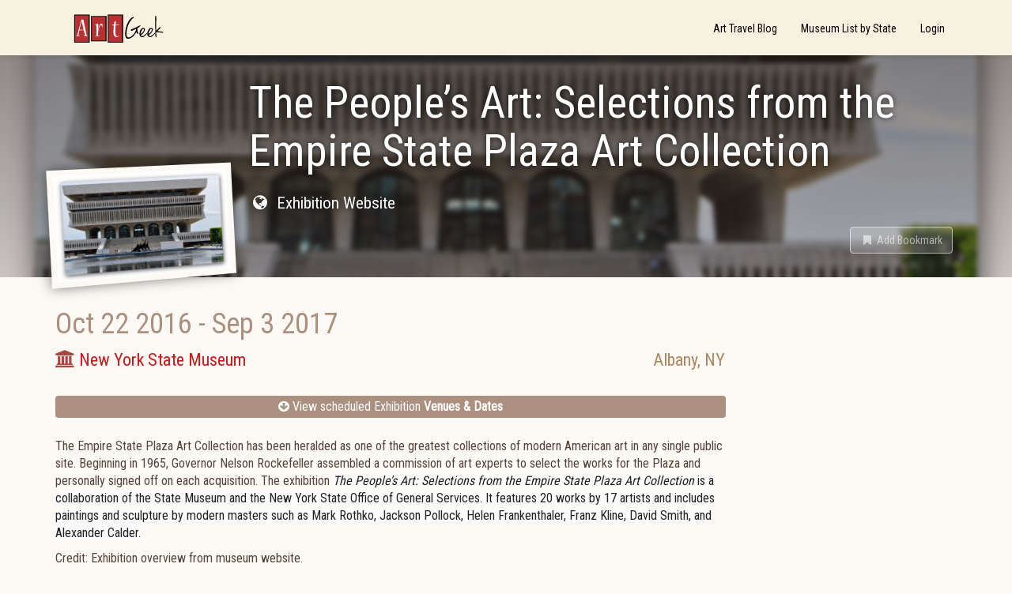

--- FILE ---
content_type: text/html; charset=utf-8
request_url: https://www.artgeek.io/exhibitions/584732956f34c4ed05acabaf/584732956f34c4ed05acabae
body_size: 6342
content:
<!DOCTYPE html>

<html>
    <head>
        <title data-react-helmet="true">The People’s Art: Selections from the Empire State Plaza Art Collection - Albany NY - Exhibition - ArtGeek</title>

        <meta name="viewport" content="width=device-width, initial-scale=1, maximum-scale=1">
        <meta data-react-helmet="true" property="keywords" content="American,20th Century,Mark Rothko,Jackson Pollock,Helen Frankenthaler,Franz Kline,David Smith,Alexander Calder,and others"/><meta data-react-helmet="true" property="og:title" content="The People’s Art: Selections from the Empire State Plaza Art Collection - Albany NY - Exhibition - ArtGeek"/><meta data-react-helmet="true" property="og:type" content="article"/><meta data-react-helmet="true" property="og:image" content="/api/media/581f909d809659292baee5a6"/><meta data-react-helmet="true" property="og:url" content="https://www.artgeek.io/exhibitions/584732956f34c4ed05acabaf/584732956f34c4ed05acabae"/>

        <link rel="stylesheet" href="https://fonts.googleapis.com/css?family=Roboto+Condensed">
        <link rel="stylesheet" href="/public/client.css" />
        <link rel="icon" type="image/png" href="/public/favicon.ico" />
        

        <script>window.__initialState__={"auth":{"register":{},"resetPassword":{},"verify":{}},"assoc":{"associations":{}},"bookmark":{"entityTypes":{},"list":[]},"category":{"categories":{"medium":"Medium / Art Form","medium/architecture":"Architecture","medium/books_manuscripts":"Books / Manuscripts","medium/costume":"Costume","medium/decorative arts":"Decorative Arts","medium/decorative arts/carving":"Carving","medium/decorative arts/ceramics_porcelain_pottery":"Ceramics / Porcelain / Pottery","medium/decorative arts/enamel":"Enamel","medium/decorative arts/furniture":"Furniture","medium/decorative arts/glass":"Glass","medium/decorative arts/jewelry":"Jewelry","medium/decorative arts/metalwork":"Metalwork","medium/decorative arts/mosaic":"Mosaic","medium/decorative arts/musicalInstruments":"Musical Instruments","medium/decorative arts/woodwork":"Woodwork","medium/fiber":"Fiber Arts","medium/fiber/textiles-rugs-basketry":"Textiles / Basketry / Quilts","medium/installation":"Installation","medium/mixed-media":"Mixed-media","medium/multimedia":"Multi-media / Digital / Video","medium/painting":"Painting","medium/performance art":"Performance art","medium/photography":"Photography","medium/sculpture":"Sculpture","medium/various-media":"Various Media","medium/works on paper":"Works on Paper","origin":"Origin","origin/africa":"Africa","origin/american art":"American","origin/canadian art":"Canadian","origin/british art":"British","origin/european art":"European","origin/latin american":"Latin American","origin/latin american/caribbean":"Caribbean","origin/latin american/mexico":"Mexico","origin/asian art":"Asian","origin/asian art/austronesia":"Austronesia","origin/asian art/india":"India","origin/asian art/japanese":"Japanese","origin/asian art/chinese":"Chinese","origin/asian art/southeast":"Southeast Asia","origin/islamic_assyrian_persian":"Islamic / Assyrian / Persian","origin/indigenous art":"Indigenous","origin/indigenous art/african":"African","origin/indigenous art/americas":"Americas","origin/indigenous art/oceanic":"Oceanic (Australia, Melanesia, New Zealand, and Polynesia)","origin/international":"International","subject":"Subject / Theme","subject/animals_wildlife_sporting":"Animals / Wildlife / Nature","subject/architecture":"Architecture","subject/culture-lifestyle":"Culture / Lifestyle","subject/design":"Design","subject/ethnic_gender":"Ethnic / Gender","subject/fantasy_comic":"Fantasy / Comic","subject/genre_domestic_interiors":"Genre / Domestic / Interiors","subject/history":"History","subject/indigenous":"Indigenous","subject/judaica":"Judaica","subject/landscape":"Landscape","subject/maritime":"Maritime","subject/nudes":"Nudes / Erotica","subject/political_satire_documentary":"Political / Satire / Documentary","subject/portrait":"Portrait","subject/people_children":"People/ Children","subject/sacred":"Sacred","subject/stillLife_botanic":"Still Life / Botanic","subject/western":"Western","period":"Period / Movement / Style","period/folk_art":"Folk Art","period/contemporary":"Contemporary","period/20th_century":"20th Century","period/20th_century/abstraction":"Abstraction","period/20th_century/modernism":"Modernism","period/20th_century/pop_art":"Pop / Op Art","period/20th_century/arts_crafts_movement":"Arts & Crafts movement","period/20th_century/art_nouveau_deco":"Art Nouveau / Art Deco","period/20th_century/surrealism":"Surrealism","period/19th_century":"19th Century","period/19th_century/academic":"Academic","period/19th_century/impressionism":"Impressionism","period/19th_century/post_impressionism":"Post-Impressionism","period/18th_century":"18th Century","period/18th_century/rococo":"Rococo","period/18th_century/neoclassicism":"Neoclassicism","period/15th_17th_century":"15th - 17th Century","period/15th_17th_century/renaissance":"Renaissance","period/15th_17th_century/mannerism":"Mannerism","period/15th_17th_century/baroque":"Baroque","period/medieval":"Medieval","period/medieval/gothic_art":"Gothic Art","period/medieval/byzantine_art":"Byzantine Art","period/ancient":"Ancient","period/ancient/egyptian":"Egyptian","period/ancient/greek_roman":"Greek / Roman","period/ancient/precolumbian_mayan_aztec":"PreColumbian / Mayan / Aztec","period/prehistory":"Prehistory"}},"event":{"byId":{"584732956f34c4ed05acabae":{"id":"584732956f34c4ed05acabae","exhibitionId":"584732956f34c4ed05acabaf","museumId":"569e6f67a8f28f9622b88fe4","startDate":{"start":"2016-10-22T06:00:00.000Z","end":"2016-10-22T06:00:00.000Z","type":"date"},"endDate":{"start":"2017-09-03T06:00:00.000Z","end":"2017-09-03T06:00:00.000Z","type":"date"}}}},"exhibition":{"byId":{"584732956f34c4ed05acabaf":{"_id":"584732956f34c4ed05acabaf","createdDate":"2016-12-06T21:50:13.196Z","title":"The People’s Art: Selections from the Empire State Plaza Art Collection","url":"http://www.nysm.nysed.gov/exhibitions/people%E2%80%99s-art-selections-empire-state-plaza-art-collection","content":"<p>The Empire State Plaza Art Collection has been heralded as one of the greatest collections of modern American art in any single public site. Beginning in 1965, Governor Nelson Rockefeller assembled a commission of art experts to select the works for the Plaza and personally signed off on each acquisition. The exhibition <font color=\"#222222\"><span style=\"background-color: rgb(251, 251, 251);\"><i>The People’s Art: Selections from the Empire State Plaza Art Collection</i> is a collaboration of the State Museum and the New York State Office of General Services. It features 20 works by 17 artists and includes paintings and sculpture by modern masters such as Mark Rothko, Jackson Pollock, Helen Frankenthaler, Franz Kline, David Smith, and Alexander Calder.</span></font><br/></p><p>Credit: Exhibition overview from museum website.<i></i></p>","summary":"20 paintings and sculpture  by 17 20th-century artists","lastModifiedDate":"2017-01-19T07:00:00.000Z","__v":0,"published":true,"operatorNotes":[],"externalLinks":[],"events":[{"museumId":"569e6f67a8f28f9622b88fe4","startDate":{"start":"2016-10-22T06:00:00.000Z","end":"2016-10-22T06:00:00.000Z","type":"date"},"endDate":{"start":"2017-09-03T06:00:00.000Z","end":"2017-09-03T06:00:00.000Z","type":"date"},"_id":"584732956f34c4ed05acabae"}],"tags":[],"categories":["origin/american art","period/20th_century"],"images":[],"artists":[{"_id":"57716c067f6efe663a9de0b5","fullName":"Mark Rothko","__v":0,"aliases":[],"lastModifiedDate":"2016-06-27T18:10:27.271Z","createdDate":"2016-06-27T18:10:14.391Z"},{"_id":"56dcbc13ce7c3eeb1202a690","fullName":"Jackson Pollock","__v":0,"aliases":[],"lastModifiedDate":"2016-03-06T23:24:09.646Z","createdDate":"2016-03-06T23:24:03.584Z"},{"_id":"56cce180a0e6814e42f4e0dd","fullName":"Helen Frankenthaler","aliases":[],"lastModifiedDate":"2016-12-06T21:42:33.255Z","createdDate":"2016-12-06T21:42:33.255Z"},{"_id":"584731066f34c4ed05acabac","fullName":"Franz Kline","__v":0,"aliases":[],"lastModifiedDate":"2016-12-06T21:43:33.974Z","createdDate":"2016-12-06T21:43:34.088Z"},{"_id":"5847311b6f34c4ed05acabad","fullName":"David Smith","__v":0,"aliases":[],"lastModifiedDate":"2016-12-06T21:43:54.908Z","createdDate":"2016-12-06T21:43:55.020Z"},{"_id":"56fdb3506f08d4131080ac9e","fullName":"Alexander Calder","__v":0,"aliases":[],"lastModifiedDate":"2016-03-31T23:31:29.132Z","createdDate":"2016-03-31T23:31:28.568Z"},{"_id":"57226d7041c8786b3caf871a","fullName":"and others","__v":0,"aliases":[],"lastModifiedDate":"2016-04-28T20:07:15.822Z","createdDate":"2016-04-28T20:07:12.389Z"}],"amazonLinks":[]}},"exhibition":{"_id":"584732956f34c4ed05acabaf","createdDate":"2016-12-06T21:50:13.196Z","title":"The People’s Art: Selections from the Empire State Plaza Art Collection","url":"http://www.nysm.nysed.gov/exhibitions/people%E2%80%99s-art-selections-empire-state-plaza-art-collection","content":"<p>The Empire State Plaza Art Collection has been heralded as one of the greatest collections of modern American art in any single public site. Beginning in 1965, Governor Nelson Rockefeller assembled a commission of art experts to select the works for the Plaza and personally signed off on each acquisition. The exhibition <font color=\"#222222\"><span style=\"background-color: rgb(251, 251, 251);\"><i>The People’s Art: Selections from the Empire State Plaza Art Collection</i> is a collaboration of the State Museum and the New York State Office of General Services. It features 20 works by 17 artists and includes paintings and sculpture by modern masters such as Mark Rothko, Jackson Pollock, Helen Frankenthaler, Franz Kline, David Smith, and Alexander Calder.</span></font><br/></p><p>Credit: Exhibition overview from museum website.<i></i></p>","summary":"20 paintings and sculpture  by 17 20th-century artists","lastModifiedDate":"2017-01-19T07:00:00.000Z","__v":0,"published":true,"operatorNotes":[],"externalLinks":[],"events":[{"museumId":"569e6f67a8f28f9622b88fe4","startDate":{"start":"2016-10-22T06:00:00.000Z","end":"2016-10-22T06:00:00.000Z","type":"date"},"endDate":{"start":"2017-09-03T06:00:00.000Z","end":"2017-09-03T06:00:00.000Z","type":"date"},"_id":"584732956f34c4ed05acabae"}],"tags":[],"categories":["origin/american art","period/20th_century"],"images":[],"artists":[{"_id":"57716c067f6efe663a9de0b5","fullName":"Mark Rothko","__v":0,"aliases":[],"lastModifiedDate":"2016-06-27T18:10:27.271Z","createdDate":"2016-06-27T18:10:14.391Z"},{"_id":"56dcbc13ce7c3eeb1202a690","fullName":"Jackson Pollock","__v":0,"aliases":[],"lastModifiedDate":"2016-03-06T23:24:09.646Z","createdDate":"2016-03-06T23:24:03.584Z"},{"_id":"56cce180a0e6814e42f4e0dd","fullName":"Helen Frankenthaler","aliases":[],"lastModifiedDate":"2016-12-06T21:42:33.255Z","createdDate":"2016-12-06T21:42:33.255Z"},{"_id":"584731066f34c4ed05acabac","fullName":"Franz Kline","__v":0,"aliases":[],"lastModifiedDate":"2016-12-06T21:43:33.974Z","createdDate":"2016-12-06T21:43:34.088Z"},{"_id":"5847311b6f34c4ed05acabad","fullName":"David Smith","__v":0,"aliases":[],"lastModifiedDate":"2016-12-06T21:43:54.908Z","createdDate":"2016-12-06T21:43:55.020Z"},{"_id":"56fdb3506f08d4131080ac9e","fullName":"Alexander Calder","__v":0,"aliases":[],"lastModifiedDate":"2016-03-31T23:31:29.132Z","createdDate":"2016-03-31T23:31:28.568Z"},{"_id":"57226d7041c8786b3caf871a","fullName":"and others","__v":0,"aliases":[],"lastModifiedDate":"2016-04-28T20:07:15.822Z","createdDate":"2016-04-28T20:07:12.389Z"}],"amazonLinks":[]},"museums":{"569e6f67a8f28f9622b88fe4":{"_id":"569e6f67a8f28f9622b88fe4","city":"Albany","content":"<p>The New York State Museum &#34;serves the lifelong educational needs of New Yorkers and visitors through its collections, exhibitions, scholarship, programs, media and publications in science, history, anthropology, and art.&#34;  </p><p>The Museum mounts approximately 12 temporary exhibitions each year on a wide range of subjects. <br/></p>","createdDate":"2016-01-19T17:16:23.185Z","lastModifiedDate":"2019-03-28T15:45:46.727Z","lastReviewedDate":"2016-01-31T05:07:40.354Z","name":"New York State Museum","operatorNotes":[],"phone":"518-474-5877","state":"NY","streetAddress":"260 Madison Avenue","tags":["specialty art museum","history museum"],"url":"http://www.nysm.nysed.gov/","zipCode":"12230","published":true,"amazonLinks":[],"externalLinks":[],"images":["581f909d809659292baee5a6"],"__v":4,"priority":3,"lastEventModifiedDate":"2018-11-20T21:11:33.979Z","associations":[],"heroImage":"/api/media/581f909d809659292baee5a6","id":"569e6f67a8f28f9622b88fe4"}}},"google":{"adSense":{"clientId":"ca-pub-7897876317921608","enabled":true},"analytics":{"trackingId":"UA-85203397-1"}},"home":{"blogUri":"https://blog.artgeek.io","errorNotificationsEnabled":true,"baseUrl":"https://www.artgeek.io"},"marketing":{"recaptchaSiteKey":"6LcKUyITAAAAAPSLdDkYgYq9UGNSzxTnyNO9IIai"},"museum":{"byId":{"569e6f67a8f28f9622b88fe4":{"_id":"569e6f67a8f28f9622b88fe4","city":"Albany","content":"<p>The New York State Museum &#34;serves the lifelong educational needs of New Yorkers and visitors through its collections, exhibitions, scholarship, programs, media and publications in science, history, anthropology, and art.&#34;  </p><p>The Museum mounts approximately 12 temporary exhibitions each year on a wide range of subjects. <br/></p>","createdDate":"2016-01-19T17:16:23.185Z","lastModifiedDate":"2019-03-28T15:45:46.727Z","lastReviewedDate":"2016-01-31T05:07:40.354Z","name":"New York State Museum","operatorNotes":[],"phone":"518-474-5877","state":"NY","streetAddress":"260 Madison Avenue","tags":["specialty art museum","history museum"],"url":"http://www.nysm.nysed.gov/","zipCode":"12230","published":true,"amazonLinks":[],"externalLinks":[],"images":["581f909d809659292baee5a6"],"__v":4,"priority":3,"lastEventModifiedDate":"2018-11-20T21:11:33.979Z","associations":[],"heroImage":"/api/media/581f909d809659292baee5a6","id":"569e6f67a8f28f9622b88fe4"}},"coverage":[],"events":[]},"page":{},"profile":{},"search":{"resultListStyle":"grid"},"routing":{"locationBeforeTransitions":{"pathname":"/exhibitions/584732956f34c4ed05acabaf/584732956f34c4ed05acabae","search":"","hash":"","action":"POP","key":null,"query":{}}}};</script>
    </head>
    <body >
        <div id="app"><div class="goog-adsense" data-reactroot=""><nav class="navbar navbar-default"><div class="container"><div class="navbar-header"><a class="navbar-brand" href="/"><span class="sr-only">ArtGeek</span></a><button type="button" class="navbar-toggle collapsed"><span class="sr-only">Toggle navigation</span><span class="icon-bar"></span><span class="icon-bar"></span><span class="icon-bar"></span></button></div><div class="navbar-collapse collapse"><ul class="nav navbar-nav navbar-right"><li role="presentation" class=""><a href="https://blog.artgeek.io">Art Travel Blog</a></li><li role="presentation" class=""><a action="push" href="/museums">Museum List by State</a></li><li role="presentation" class=""><a action="push" href="/login">Login</a></li></ul></div></div></nav><div class="container-fluid"><div class="hn-view-exhibition"><div class="jumbotron row"><div class="hn-hero-exhibition-container"><div class="hn-hero-exhibition-image" style="background-image:url(&#x27;/api/media/581f909d809659292baee5a6&#x27;)"></div></div><div class="container"><div class="hn-view-exhibition-image-container"><div class="hn-exhibition-image-frame"><img src="/api/media/581f909d809659292baee5a6"/></div></div><div class="hn-view-exhibition-titles"><h1>The People’s Art: Selections from the Empire State Plaza Art Collection</h1><h2></h2><p><a class="hn-view-museum-url" href="http://www.nysm.nysed.gov/exhibitions/people%E2%80%99s-art-selections-empire-state-plaza-art-collection" target="_blank"><i class="fa fa-globe fa-fw hn-icon-left"></i> <span class="hn-icon-textblock">Exhibition Website</span></a></p><div class="hn-view-controls"><div class="hn-view-nav"></div><div class="hn-view-options"><button class="hn-results-fav btn btn-link disabled" role="button"><i class="fa fa-bookmark fa-fw"></i> <span>Add Bookmark</span></button></div></div></div></div></div><div class="container"><div class="row"><div class="col-md-9 hn-col-primary"><div class="hn-exhibition-current"><div class="hn-results-content"><h5 class="hn-results-date"><span class="hn-results-date-start">Oct 22 2016</span><span class="hn-results-date-dash"> - </span><span class="hn-results-date-end">Sep 3 2017</span></h5><div class="row"><p class="hn-results-venue"><a href="/museums/569e6f67a8f28f9622b88fe4"><i class="fa fa-bank text-danger" aria-hidden="true"></i> <span>New York State Museum</span></a></p><p class="hn-results-location">Albany<!-- -->, <!-- -->NY</p></div></div></div><ul class="ag-toc text-center list-unstyled"><li class="ag-toc-link"><a class="btn-block" href="#exhibitions"><i class="fa fa-arrow-circle-down" aria-hidden="true"></i> View scheduled Exhibition <strong>Venues &amp; Dates</strong></a></li></ul><div class="hn-record-description"><p>The Empire State Plaza Art Collection has been heralded as one of the greatest collections of modern American art in any single public site. Beginning in 1965, Governor Nelson Rockefeller assembled a commission of art experts to select the works for the Plaza and personally signed off on each acquisition. The exhibition <font color="#222222"><span style="background-color: rgb(251, 251, 251);"><i>The People’s Art: Selections from the Empire State Plaza Art Collection</i> is a collaboration of the State Museum and the New York State Office of General Services. It features 20 works by 17 artists and includes paintings and sculpture by modern masters such as Mark Rothko, Jackson Pollock, Helen Frankenthaler, Franz Kline, David Smith, and Alexander Calder.</span></font><br/></p><p>Credit: Exhibition overview from museum website.<i></i></p></div><div class="hn-social-links"><h2>Share this</h2><div class="hn-social hn-social-facebook"><div role="button" tabindex="0" class="SocialMediaShareButton SocialMediaShareButton--facebook"><i class="fa fa-facebook-square"></i><span class="hn-social-label sr-only">Facebook</span></div></div><div class="hn-social hn-social-twitter"><div role="button" tabindex="0" class="SocialMediaShareButton SocialMediaShareButton--twitter"><i class="fa fa-twitter-square"></i><span class="hn-social-label sr-only">Twitter</span></div></div></div><div class="hn-tag-group"><ul class="list-unstyled hn-list-tags"><li class="label label-default hn-tag-category hn-tag-cat-origin">American</li><li class="label label-default hn-tag-category hn-tag-cat-period">20th Century</li><li class="label label-default hn-tag-artist">Mark Rothko</li><li class="label label-default hn-tag-artist">Jackson Pollock</li><li class="label label-default hn-tag-artist">Helen Frankenthaler</li><li class="label label-default hn-tag-artist">Franz Kline</li><li class="label label-default hn-tag-artist">David Smith</li><li class="label label-default hn-tag-artist">Alexander Calder</li><li class="label label-default hn-tag-artist">and others</li></ul></div><h2 class="hn-exhibition-event-hd" id="exhibitions" name="exhibitions">Exhibition Venues &amp; Dates</h2><div class="hn-results-list"><ul class="list-unstyled hn-exhibition-events-list row"><li class="hn-results-li col-sm-6 col-md-4 hn-state-active"><div class="hn-results-content"><div class="hn-results-summary"><div class="hn-results-summary-bd"><h5 class="hn-results-date text-muted"><span class="hn-results-date-start">Oct 22 2016</span><span class="hn-results-date-dash"> - </span><span class="hn-results-date-end">Sep 3 2017</span></h5><div class="row hn-results-museum-info"><p class="col-xs-6 hn-results-venue"><a href="/museums/569e6f67a8f28f9622b88fe4">New York State Museum</a></p><p class="col-xs-6 hn-results-location text-right">Albany<!-- -->, <!-- -->NY</p></div></div></div></div></li></ul></div></div><div class="col-md-3 hn-col-secondary"></div></div></div></div></div><a class="uiw-go2top-link" href="#" title="Go to top"><i class="fa fa-chevron-up" aria-hidden="true"></i></a><footer><div class="container"><div class="hn-footer-sitename"><h2>ArtGeek</h2></div><div class="row"><div class="col-xs-4 col-sm-3"><h3>About ArtGeek</h3><ul class="list-unstyled"><li><a href="/about">About Us</a></li><li><a href="/aboutyou">About You</a></li><li><a href="/terms">Terms &amp; Conditions</a></li><li><a href="/privacy">Privacy Policy</a></li><li><a href="/disclosure">Affiliate Disclosure</a></li><li><a href="/cookies">Cookie Policy</a></li></ul></div><div class="col-xs-4 col-sm-3"><h3>Support</h3><ul class="list-unstyled"><li><a href="/for-museums">Just for Museums</a></li><li><a href="/museums">Museum List</a></li><li><a href="/help">Help and FAQ</a></li><li><a href="/contact">Contact Us</a></li></ul></div><div class="col-xs-4 col-sm-2 col-md-3"><h3>Follow Us</h3><ul class="list-unstyled"><li><a href="https://www.facebook.com/ArtGeekio-for-art-lovers-who-travel-116879431669041/" target="_blank"><i class="fa fa-facebook-square fa-2x" aria-hidden="true"></i> Facebook</a></li><li><a href="https://twitter.com/artgeek_art" target="_blank"><i class="fa fa-twitter-square fa-2x" aria-hidden="true"></i> Twitter</a></li></ul></div><div class="col-xs-4 col-sm-4 col-md-3"><div><h3>Newsletter</h3><form><div class="form-group"><span class="input-group"><input type="email" placeholder="Enter email..." id="newsletter-email" class="form-control"/><span class="input-group-btn"><button type="submit" class="btn btn-default">Subscribe</button></span></span></div></form></div></div></div></div><div class="container"><div class="row"><div class="col-sm-6"><small>Designed by <a href="https://fizix.net" target="_blank">fizix</a></small></div><div class="col-sm-6 text-right"><small>© <!-- -->2025<!-- --> Arts Advantage Publishing LLC. All rights reserved.</small></div></div></div></footer></div></div>
        <script src="/public/client.js"></script>
    </body>
</html>


--- FILE ---
content_type: text/html; charset=utf-8
request_url: https://www.google.com/recaptcha/api2/aframe
body_size: 267
content:
<!DOCTYPE HTML><html><head><meta http-equiv="content-type" content="text/html; charset=UTF-8"></head><body><script nonce="22eJr5LuMxIQLRshJYQ2SA">/** Anti-fraud and anti-abuse applications only. See google.com/recaptcha */ try{var clients={'sodar':'https://pagead2.googlesyndication.com/pagead/sodar?'};window.addEventListener("message",function(a){try{if(a.source===window.parent){var b=JSON.parse(a.data);var c=clients[b['id']];if(c){var d=document.createElement('img');d.src=c+b['params']+'&rc='+(localStorage.getItem("rc::a")?sessionStorage.getItem("rc::b"):"");window.document.body.appendChild(d);sessionStorage.setItem("rc::e",parseInt(sessionStorage.getItem("rc::e")||0)+1);localStorage.setItem("rc::h",'1768891018255');}}}catch(b){}});window.parent.postMessage("_grecaptcha_ready", "*");}catch(b){}</script></body></html>